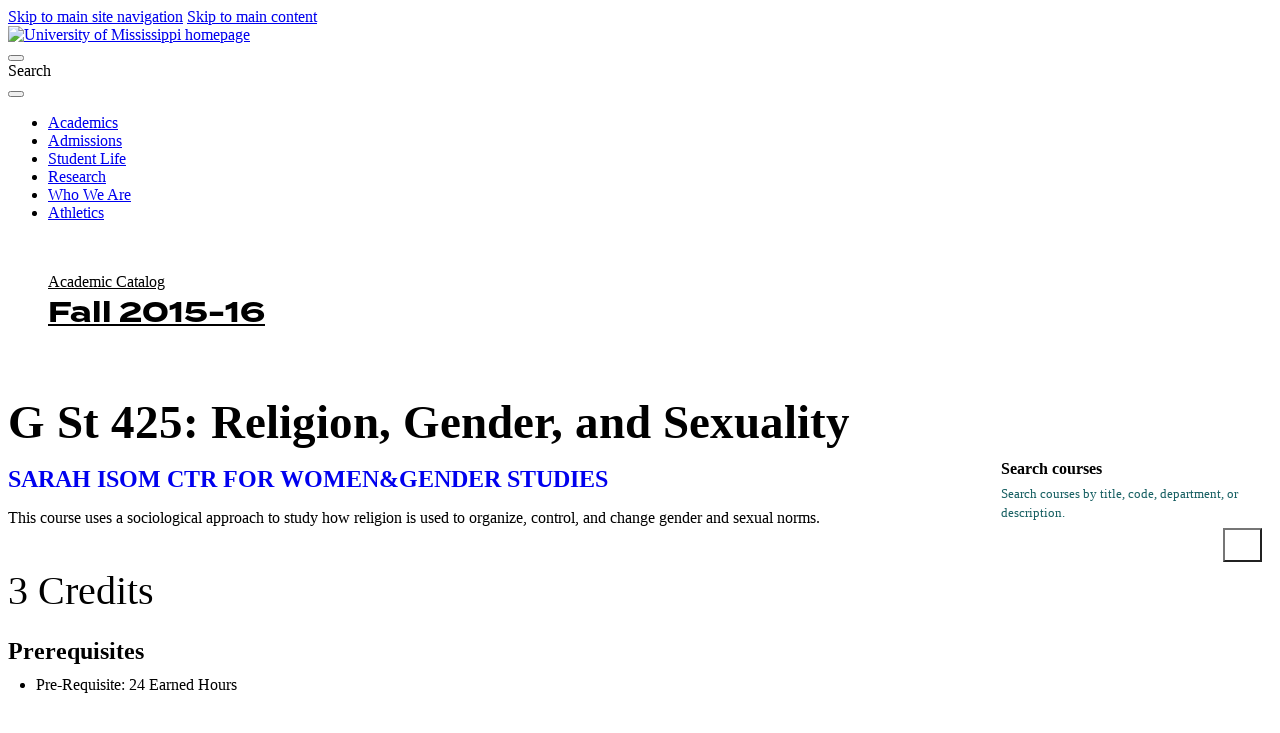

--- FILE ---
content_type: text/css
request_url: https://catalog.olemiss.edu/css/main.css?v=8
body_size: 5527
content:
/** Generic overrides **/
small {
	font-size: .8em;
}
main {
	text-shadow: none;
}
main a {
	text-decoration: none;
}
main p a {
	text-decoration: underline;
}
main blockquote {
	margin: 1.5em 3em;
}
#content {
	clear: both;
}
main h2,
main h3,
main h4 {
	margin-top: 1em;
	margin-bottom: .25em;
}
main h3,
main h3 a {
	font-size: 1.6rem;
	line-height: 1.6rem;
	font-weight: bold;
}
main h4,
main h4 a {
	font-size: 1.5rem;
	line-height: 1.5rem;
	font-weight: bold;
	color: #4c4c4c !important;
}
main h5,
main h5 a {
	font-size: 1.4rem;
	line-height: 1.4rem;
	font-weight: bold;
	color: #4c4c4c !important;
}
main h6,
main h6 a {
	font-size: 1.3rem;
	line-height: 1.3rem;
	font-weight: bold;
	color: #4c4c4c !important;
}
main ul,
main ol {
	margin: 0 0 1.5em 0;
	padding: 0;
}
main ul {
	margin: 0 0 1em 0;
	padding: 0;
	list-style: disc;
}
main ol {
	list-style: decimal;
}
main ol ol {
	list-style-type: lower-alpha;
}
main ul li,
main ol li {
	margin: 0 0 0 1.75em;
	padding: 0;
}
main strong {
	font-weight: bold;
}
main em {
	font-style: italic;
}



main table {
	width: 100%;
}
main table th {
	font-weight: bold;
	font-size: 1.4rem;
}
main table th:empty {
	padding: 0;
}
main table td {
	font-size: 1.4rem;
}



caption[align="right"],
th[align="right"],
td[align="right"] {
	text-align: right;
}
caption[align="center"],
th[align="center"],
td[align="center"] {
	text-align: center;
}



/** Breadcrumb overrides **/
#breadcrumbs {
	text-shadow: none;
}
#breadcrumbs ul {
	padding: 0 1em;
	background-color: #14213d;
	color: white;
}
#breadcrumbs a {
	color: white;
	font-weight: bold;
}



/** Sidebar overrides **/
aside.sidebar {
	display: table-row;
}
@media (min-width: 600px) {
	aside.sidebar {
		display: table-cell;
	}
}
aside .listing h5 + ul {
	margin-top: 1em;
}
aside .listing ul {
	margin: 0 0 1em 0;
	padding: 0 0 0 1.3em;
	list-style: disc;
}
aside .listing ul li {
	margin: 0 0 .25em 1.3em;
	padding: 0;
}
aside.sidebar a {
	color: #3344dd;
}
aside.sidebar a:visited {
	color: #884488;
}
aside.sidebar a:active {
	color: #bb1122;
}
aside form {
	margin: 0 1em;
}
aside form label {
	display: block;
	margin: .5em 0;
}


/** School listings **/
.school.listing ul {
	list-style: none;
}
.school.listing > ul > li {
	clear: both;
	margin: 0;
	padding: .5rem .25rem .25rem .25rem;
	text-align: left;
	border-bottom: 1px dotted #e0e0e0;
	overflow: hidden;
}
.school.listing ul ul {
	float: right;
	margin: .25em;
	text-align: right;
}
.school.listing ul ul li {
	display: inline;
	margin: 0;
	padding: 0 0 0 1em;
	text-align: right;
}
main ul li a {
	line-height: 2em;
}




/** Course styles **/
.course {
}
.course h1 {
	margin-bottom: 0;
}
.course h2.department {
	margin-top: .25em;
}
.course .credit-hours {
	font-size: 2.5em;
	margin-bottom: 1rem;
}
.course .event-types {
}
.course .description {}
.course .pre-reqs {}
.course .co-reqs {}
.course .uni-co-reqs {}
.course .subjects {}
.course .related {}

.course .subjects ul,
.course .related ul {
	list-style: none;
}
.course .subjects ul li,
.course .related ul li {
	display: inline-block;
	margin: .25em;
	padding: .1em .5em;
	background-color: rgba(220, 220, 220, 0.5);
	border-radius: .25em;
	line-height: 1em;
}
.course .subjects ul li a,
.course .related ul li a {
	line-height: 1.75em;
}
.course h4 + p {
	margin-top: -.8em;
}


/** Section Navigation **/
main nav {
	display: block;
	font-size: 1.4em;
}
main nav ul {
	display: inline;
	margin: .25em 1em;
	padding: 0;
	list-style: none;
}
main nav ul li {
	display: inline;
	margin: 0;
	padding: 0;
}
main nav:not(.jump) ul li + li:before {
	content: " |  ";
}
main nav ul li a {
	white-space: nowrap;
}
main nav.jump ul li a,
main div.jump {
	font-size: 1.4rem;
}
@media (max-device-width: 1024px) {
	main nav.jump {
		margin: 1em 0;
		padding: .375em;
		background-color: rgba(250, 250, 250, .75);
		border-radius: .25em;
	}
	main nav.jump ul {
		display: block;
		margin: 0;
		padding: 0;
	}
	main nav.jump ul li {
		margin: 0;
		padding: 0;
	}
	main nav.jump ul li a {
		display: inline-block;
		cursor: pointer;
		min-width: 1.95em;
		margin: .375em .25em;
		padding: .25em .5em;
		font-size: 1.4rem;
		line-height: 1.4em;
		text-align: center;
		background-color: rgba(255, 255, 255, .75);
		border-radius: .25em;
	}
}

/** Catalog Jump Menu **/
select.catalog-selection {
	font-size: 1.25em;
}
select.catalog-selection option {
	text-align: right;
}



/** Program Sheet **/
.program.sheet .print.contact,
.program.sheet header h1,
.program.sheet footer {
	display: none;
}
.program.sheet table tr th:first-child,
.program.sheet table tr td:first-child {
	width: 1.75in;
}

.program.sheet table tr th:nth-child(2),
.program.sheet table tr td:nth-child(2) {
	min-width: 5em;
}



.degree-audit table,
.sample-curricula table {
	width: 100%;
}
.degree-audit table th {
	font-weight: bold;
	vertical-align: bottom;
}
.degree-audit table td,
.sample-curricula table td {
	line-height: 1.4em;
}



.degree-audit table th:nth-child(1),
.degree-audit table td:nth-child(1) {
	width: 14em;
}

.degree-audit table th:nth-child(2),
.degree-audit table td:nth-child(2) {
	text-align: center;
	width: 5em;
}



.sample-curricula table th,
.sample-curricula table td {
	width: 4em;
	text-align: center;
}
.sample-curricula table th:first-child,
.sample-curricula table td:first-child {
	width: auto;
	text-align: left;
}

/** General styles **/
.warning {
	color: #e09904;
	background-color: rgba(255, 211, 93, 0.3);
}

/** Disclaimer **/
.disclaimer {
	font-size: 1.1rem;
}
